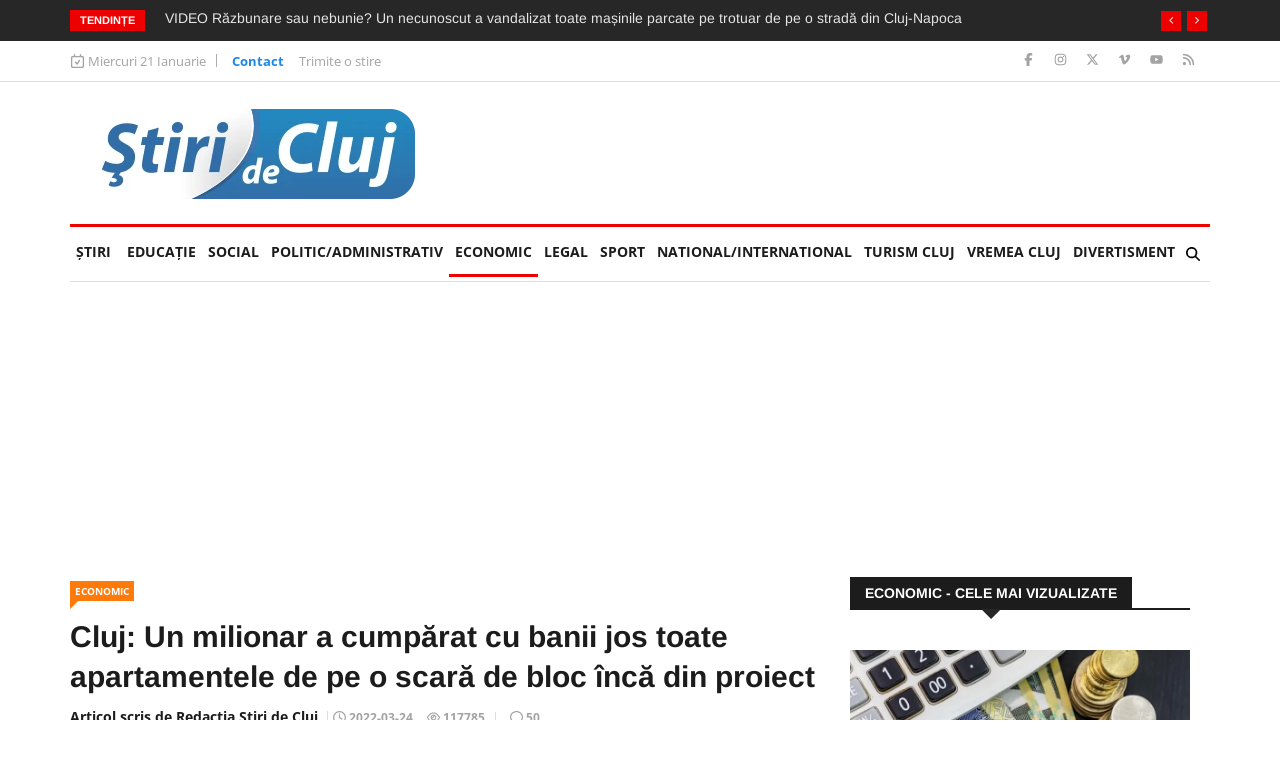

--- FILE ---
content_type: text/html; charset=utf-8
request_url: https://www.google.com/recaptcha/api2/aframe
body_size: 266
content:
<!DOCTYPE HTML><html><head><meta http-equiv="content-type" content="text/html; charset=UTF-8"></head><body><script nonce="2Y1AR2rN4KBaBKzt4zIelA">/** Anti-fraud and anti-abuse applications only. See google.com/recaptcha */ try{var clients={'sodar':'https://pagead2.googlesyndication.com/pagead/sodar?'};window.addEventListener("message",function(a){try{if(a.source===window.parent){var b=JSON.parse(a.data);var c=clients[b['id']];if(c){var d=document.createElement('img');d.src=c+b['params']+'&rc='+(localStorage.getItem("rc::a")?sessionStorage.getItem("rc::b"):"");window.document.body.appendChild(d);sessionStorage.setItem("rc::e",parseInt(sessionStorage.getItem("rc::e")||0)+1);localStorage.setItem("rc::h",'1768997491269');}}}catch(b){}});window.parent.postMessage("_grecaptcha_ready", "*");}catch(b){}</script></body></html>